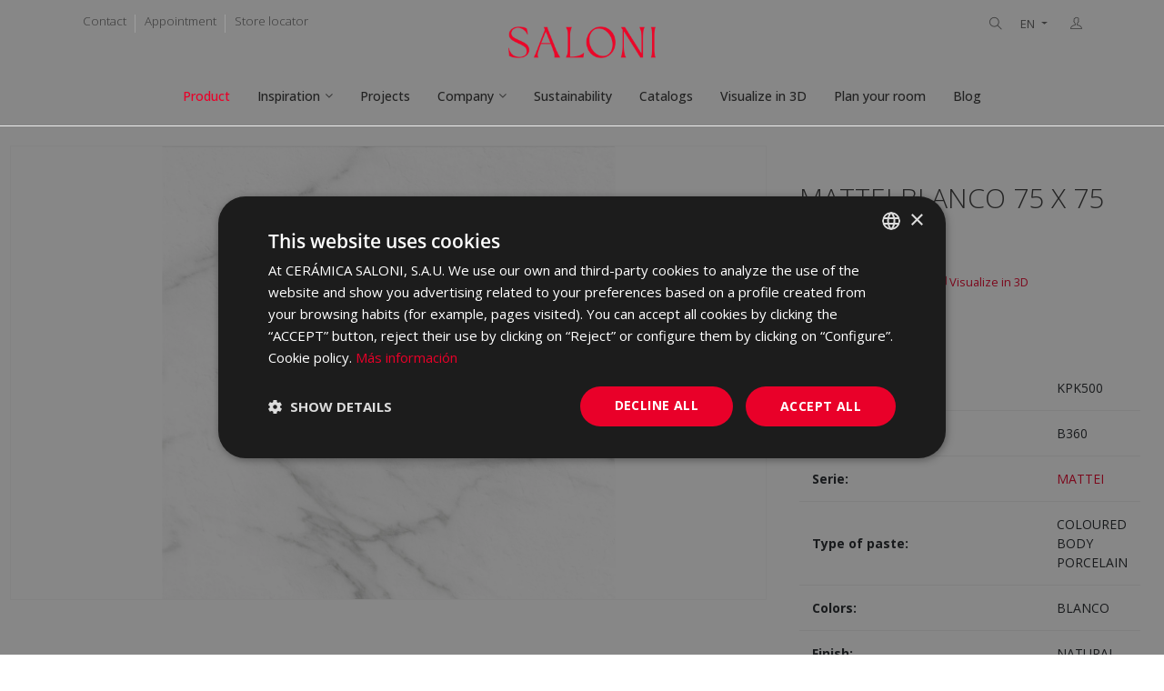

--- FILE ---
content_type: text/html; charset=UTF-8
request_url: https://saloni.com/en/product/pav-mattei-75x75-blanco
body_size: 10375
content:
<!DOCTYPE html>
<html lang="en">
    <head>
        
        <meta charset="utf-8">
        <meta http-equiv="X-UA-Compatible" content="IE=edge">
        <meta name="viewport" content="width=device-width, initial-scale=1">
        <meta name="description" content="Consulta en nuestro catálogo el producto MATTEI BLANCO 75 X 75, y descubre los mejores materiales para tu casa en Saloni.">
        <link rel="icon" type="image/png" sizes="16x16" href="/assets/global/images/favicon-96x96.png?202601280201">
        
        
        <title>MATTEI BLANCO 75 X 75 - SALONI</title>
                                <link rel="alternate" hreflang="es" href="https://saloni.com/es/producto/pav-mattei-75x75-blanco" />
                                            <link rel="alternate" hreflang="en" href="https://saloni.com/en/product/pav-mattei-75x75-blanco" />
                                            <link rel="alternate" hreflang="fr" href="https://saloni.com/fr/produit/pav-mattei-75x75-blanco" />
                                            <link rel="alternate" hreflang="de" href="https://saloni.com/de/product/pav-mattei-75x75-blanco" />
                                            <link rel="alternate" hreflang="pt" href="https://saloni.com/pt/product/pav-mattei-75x75-blanco" />
                                            <link rel="alternate" hreflang="it" href="https://saloni.com/it/product/pav-mattei-75x75-blanco" />
                                            <link rel="alternate" hreflang="tr" href="https://saloni.com/tr/product/pav-mattei-75x75-blanco" />
                                    <link rel="alternate" hreflang="x-default" href="https://saloni.com/en/product/pav-mattei-75x75-blanco" />
                <link rel="canonical" href="https://saloni.com/en/product/pav-mattei-75x75-blanco" />
        
                            <meta property="og:locale" content="en">
                    <meta property="og:type" content="product">
                    <meta property="og:title" content="MATTEI BLANCO 75 X 75 | Cerámica Saloni">
                    <meta property="og:description" content="MATTEI BLANCO 75 X 75. Cerámica Saloni">
                    <meta property="og:url" content="http://saloni.com/en/product/pav-mattei-75x75-blanco">
                    <meta property="og:site_name" content="Cerámica Saloni">
                    <meta property="og:image" content="http://saloni.com/images/contenidos/productos/750/pav-mattei-75x75-blanco_1.webp">
                    <meta property="og:image:secure_url" content="http://saloni.com/images/contenidos/productos/750/pav-mattei-75x75-blanco_1.webp">
                    <meta property="og:image:width" content="2048">
                    <meta property="og:image:height" content="2048">
                    <meta property="og:image:alt" content="MATTEI BLANCO 75 X 75 | Cerámica Saloni">
                    <meta property="og:image:type" content="image/webp">
                    <meta property="product:price:currency" content="EUR">
                    <meta property="product:availability" content="instock">
                    <meta property="twitter:card" content="summary_large_image">
                    <meta property="twitter:title" content="MATTEI BLANCO 75 X 75 | Cerámica Saloni">
                    <meta property="twitter:description" content="MATTEI BLANCO 75 X 75. Cerámica Saloni">
                    <meta property="twitter:image" content="http://saloni.com/images/contenidos/productos/750/pav-mattei-75x75-blanco_1.webp">
                
                    <link href="/assets/front/css/vendors_css.css?202601280201" rel="stylesheet">
        <link href="/assets/front/css/style.css?202601280201" rel="stylesheet">
        <link href="/assets/global/css/style.css?202601280201" rel="stylesheet">
        <link href="/assets/front/css/skin_color.css?202601280201" rel="stylesheet">
                
        
        <script>
    idUsuario = ''
    tipoUsuario = 'invitado';
dataLayer = [{
    'IDUsuario': idUsuario,
    'TipoUsuario': tipoUsuario,
}];
</script>
<!-- Google Tag Manager -->
<script>(function(w,d,s,l,i){w[l]=w[l]||[];w[l].push({'gtm.start':
new Date().getTime(),event:'gtm.js'});var f=d.getElementsByTagName(s)[0],
j=d.createElement(s),dl=l!='dataLayer'?'&l='+l:'';j.async=true;j.src=
'https://www.googletagmanager.com/gtm.js?id='+i+dl;f.parentNode.insertBefore(j,f);
})(window,document,'script','dataLayer','GTM-NZ97PF6');</script>
<!-- End Google Tag Manager -->

    </head>
    <body class="theme-primary  ">
        
        <!-- Google Tag Manager (noscript) -->
<noscript><iframe src="https://www.googletagmanager.com/ns.html?id=GTM-NZ97PF6"
height="0" width="0" style="display:none;visibility:hidden"></iframe></noscript>
<!-- End Google Tag Manager (noscript) -->

        
        
                <!-- Header -->
        <header class="top-bar left-menu dark-overlay-top">
    <div class="topbar">
        <div class="container">
            <div class="row justify-content-end">
                <div class="col-sm-12 col-md-4 col-12">
                    <div class="topbar-social text-center text-md-start topbar-left">
                        <ul class="list-inline d-md-flex d-inline-block">	
                            <li class="px-10"><a class="mx-0" href="/en/contact" rel="nofollow">Contact</a></li>
                            <li class="px-10"><a class="mx-0" href="/en/appointment" rel="nofollow">Appointment</a></li>	
                            <li class="px-10"><a class="mx-0" href="/en/locate-your-store" rel="nofollow">Store locator</a></li>
                        </ul>
                    </div>
                </div>
                <!-- Logotipo -->
                <div class="col-sm-12 col-md-4 col-12">
                    <div class="logo text-center">
                        <a href="/en" class="brand d-lg-block d-none logo-principal">
                            <img src="/assets/global/images/logo-saloni-dark.png?202601280201" alt="Saloni"/>
                        </a>
                    </div>
                </div>
                <!-- ./logotipo -->
                <div class="col-sm-12 col-md-4 col-12 xs-mb-10">
                    <div class="topbar-call text-center text-md-end topbar-right">
                        <button onclick="abrir_buscador()" class="buscador-header"><span class="ti-search"></span></button>
                        <div class="btn-group">
                            <button class="btn btn-secondary btn-sm dropdown-toggle" type="button" data-bs-toggle="dropdown" aria-expanded="false">
                                EN
                            </button>
                            <ul class="dropdown-menu idiomas-menu">
                                                                                                                                                    <li><a href="/es/producto/pav-mattei-75x75-blanco">ES</a></li>
                                                                                                                                                                                                                                                                                                    <li><a href="/fr/produit/pav-mattei-75x75-blanco">FR</a></li>
                                                                                                                                                                                                                                <li><a href="/de/product/pav-mattei-75x75-blanco">DE</a></li>
                                                                                                                                                                                                                                <li><a href="/pt/product/pav-mattei-75x75-blanco">PT</a></li>
                                                                                                                                                                                                                                <li><a href="/it/product/pav-mattei-75x75-blanco">IT</a></li>
                                                                                                                                                                                                                                <li><a href="/tr/product/pav-mattei-75x75-blanco">TR</a></li>
                                                                                                                                        </ul>
                        </div>
                        <div class="btn-group" onclick="window.location.href='/en/login';">
                            <button class="btn btn-secondary btn-sm" type="button">
                                <span class="ti-user"></span>                            </button>
                                                    </div>
                    </div>
                </div>
            </div>
        </div>
    </div>
    <nav hidden class="nav-white nav-transparent dark-overlay">
        <div id="contenedor-logo-saloni" class="nav-header">
            <a href="/en" class="brand d-block">
                <img id="logo-saloni" src="/assets/global/images/logo-saloni-dark.png?202601280201" alt="Saloni"/>
            </a>
            <button class="toggle-bar">
                <span class="ti-menu"></span>
            </button>	
        </div>								
        <ul class="menu">
            <li>
                <a id="menuProducto" href="/en/product">Product</a>
            </li>
            <li class="dropdown drop-saloni">
					<a id="menuInspiracion" href="#">Inspiration</a>
					<ul class="dropdown-menu">
						<li>
                            <a id="menuInspiracionPrincipal" href="/en/inspiration">Inspiration</a>
                        </li>
                        <li>
                            <a id="menuInspiracionBanosBlanco" href="/en/white-bathrooms">White bathrooms</a>
                        </li>
                        <li>
                            <a id="menuInspiracionCocinasCeramica" href="/en/ceramic-kitchen-tiles">Ceramic kitchen tiles</a>
                        </li>
                        <li>
                            <a id="menuInspiracionPorcelanicosBanos" href="/en/porcelain/bathrooms">Porcelain bathroom floor tiles</a>
                        </li>
					</ul>
				</li>
            <li>
                <a id="menuProyectos" href="/en/projects">Projects</a>
            </li>
            <li class="megamenu">
                <a id="menuEmpresa" href="#" rel="nofollow">Company</a>
                <div class="megamenu-content">
                    <div class="row">
                        <div class="col-lg-3 col-12">
                            <ul class="list-group">
                                <li>
                                    <a id="menuEmpresaQuienesSomos" href="/en/company/who-are-we" rel="nofollow"><b>Who are we?</b></a>
                                    <p class="small">Saloni is a ceramic tile manufacturer with more than 50 years of history.</p>
                                </li>
                            </ul>
                        </div>
                        <div class="col-lg-3 col-12">
                            <ul class="list-group">
                                <li>
                                    <a id="menuEmpresaMision" href="/en/company/mission" rel="nofollow"><b>Mission and values</b></a>
                                    <p class="small">To always offer our customers the best experience in the purchase of wall & floor coverings.</p>
                                </li>
                            </ul>
                        </div>
                        <div class="col-lg-3 col-12">
                            <ul class="list-group">
                                <li>
                                    <a id="menuEmpresaCalidadyMedioambiente" href="/en/company/quality-and-environment" rel="nofollow"><b>Quality and Environmental Policy</a></b>
                                    <p class="small">The Management of Cerámica Saloni promotes the guidelines to comply with the requirements established in the Management System.</p>
                                </li>
                            </ul>
                        </div>
                        <div class="col-lg-3 col-12">
                            <ul class="list-group">
                                <li>
                                    <a id="menuEmpresaNuestraMarca" href="/en/company/our-brand" rel="nofollow"><b>Our brand</a></b>
                                    <p class="small">A charismatic, surprising and empowered brand.</p>
                                </li>
                            </ul>
                        </div>
                        <div class="col-lg-3 col-12">
                            <ul class="list-group">
                                <li>
                                    <a id="menuEmpresaServicios" href="/en/company/services" rel="nofollow"><b>Services</a></b>
                                    <p class="small">At Saloni, we offer a range of services to bring your project to life in the most convenient way.</p>
                                </li>
                            </ul>
                        </div>
                        <div class="col-lg-3 col-12">
                            <ul class="list-group">
                                <li>
                                    <a id="menuEmpresaTrabajaConNosotros" href="/en/company/work-for-us" rel="nofollow"><b>Work for us</a></b>
                                    <p class="small">Do you want to join the team?</p>
                                </li>
                            </ul>
                        </div>
                        <div class="col-lg-3 col-12">
                            <ul class="list-group">
                                <li>
                                    <a id="menuEmpresaPrevencionRiesgosLaborales" href="/en/company/health-safety" rel="nofollow"><b>Health and safety</a></b>
                                    <p class="small">At Saloni we are committed to continuously improving the health and safety conditions of our workers.</p>
                                </li>
                            </ul>
                        </div>
                        <div class="col-lg-3 col-12">
                            <ul class="list-group">
                                <li>
                                    <a id="menuEmpresaComplianceBuenGobierno" href="/en/company/compliance-and-governance" rel="nofollow"><b>Compliance and Governance</b></a>
                                    <p class="small">Our commitment to regulatory compliance and good governance is key to building relationships of trust.</p>
                                </li>
                            </ul>
                        </div>
                    </div>
                </div>
            </li>
            <li>
                <a id="menuSostenibilidad" href="/en/sustainability" rel="nofollow">Sustainability</a>
            </li>
            <li>
                <a id="menuCatalogos" href="/en/catalogs" rel="nofollow">Catalogs</a>
            </li>
                        <li>
                <a id="menuVisualizador" href="/en/visualizador-publico" rel="nofollow" onclick="dataLayer.push({'event': 'click_visualizador', 'item_name': '','item_id': '','item_brand': ''});">Visualize in 3D</a>
            </li>
                        <li>
                                <a id="menuPlanificador" href="/en/register" rel="nofollow" onclick="dataLayer.push({'event': 'click_planificador', 'item_name': '','item_id': '','item_brand': ''});">Plan your room</a>
                            </li>
            <li>
                <a href="https://blog.saloni.com/" target="_blank">Blog</a>
            </li>
        </ul>
    </nav>
</header>
<div class="padding-header-contenido"></div>

        
        <!-- Contenido -->
                    <!-- Ficha de producto -->
    <section class="pb-50">
        <div class="container-fluid">
            <div class="row">
                <div class="col-12 col-md-6 col-lg-8 pt-50 pb-50">
                                                                    <div class="item">
                            <div class="text-center">
                                <a class="cursor-pointer" data-bs-toggle="modal" data-bs-target="#zoomImagen">
                                    <div class="contenedor-multimedia imagen-producto-detalle height-reducido">
                                        <div class="miniatura-multimedia">
                                            <div class="thumbnail-multimedia">
                                                <div class="centrar-multimedia">
                                                    <img class="height-align" src="/images/contenidos/productos/750/pav-mattei-75x75-blanco_1.webp?202601280201" alt="MATTEI BLANCO 75 X 75">
                                                </div>
                                            </div>
                                        </div>
                                    </div>
                                </a>
                            </div>
                        </div>
                                            
                    <!-- Modal zoom imagen -->
                    <div class="modal fade galeria-imagenes" id="zoomImagen" tabindex="-1" aria-labelledby="zoomImagenLabel" aria-hidden="true">
                        <div class="modal-dialog modal-dialog-centered modal-dialog-scrollable modal-xl">
                            <div class="modal-content">
                                                                <div class="modal-header">
                                    <button type="button" class="btn-close" data-bs-dismiss="modal" aria-label="Close"></button>
                                </div>
                                                                <div class="modal-body">
                                    <div class="owl-carousel owl-theme owl-btn-1" data-nav-arrow="false" data-nav-dots="true" data-items="1" data-md-items="1" data-sm-items="1" data-xs-items="1" data-xx-items="1">
                                                                                <div class="item">                                      
                                            <img src="/images/contenidos/productos/750/pav-mattei-75x75-blanco_1.webp?202601280201" alt="MATTEI BLANCO 75 X 75">  
                                        </div>
                                                                            </div>
                                </div>
                                                            </div>
                        </div>
                    </div>
                </div>
                <div class="col-12 col-md-6 col-lg-4 pt-50 pb-50">
                    <div class="px-15 pt-30">
                                                <h1 class="box-title mt-0 mb-10 pt-10 fs-30">MATTEI BLANCO 75 X 75</h1>
                        <h2 class="mb-20 text-light fs-20">KPK500 | 75x75</h2>

                                                <!-- Botón cuando aún no está agregado a favoritos -->
                        <div class="d-block mt-5 pt-1">
                                                                                    <a href="/en/register" class="btn btn-danger btn-sm ml-10 mr-10 mb-5" onclick="dataLayer.push({'event': 'click_favoritos', 'item_name': 'MATTEI BLANCO 75 X 75','item_id': '88sHl1QvZM','item_brand': 'MATTEI'});"><i class="mdi mdi-heart"></i> Add to favorites</a>
                                                                                                                                                                                                                                                                                                                                                            <a href="/en/visualizador-publico?serie=MATTEI&amp;colore=BLANCO&amp;categoria={&quot;es&quot;: &quot;PORCELANICO COLOREADO&quot;, &quot;en&quot;: &quot;COLOURED BODY PORCELAIN&quot;, &quot;fr&quot;: &quot;GRÈS CÉRAME COLORÉ DANS LA MASSE&quot;, &quot;de&quot;: &quot;EINGEFÄRBTES FEINSTEINZEUG&quot;}&amp;finitura=NATURAL" class="btn btn-secondary ml-10 mr-10 mb-5 btn-sm" rel="nofollow" onclick="dataLayer.push({'event': 'click_visualizador', 'item_name': 'MATTEI BLANCO 75 X 75','item_id': '88sHl1QvZM','item_brand': 'MATTEI'});"><i class="ti-desktop"></i> Visualize in 3D</a>
                                                                                    <a href="/en/register" class="btn btn-secondary ml-10 mr-10 mb-5 btn-sm" onclick="dataLayer.push({'event': 'click_planificador', 'item_name': 'MATTEI BLANCO 75 X 75','item_id': '88sHl1QvZM','item_brand': 'MATTEI'});"><i class="ti-pencil-alt"></i> Plan your room</a>
                                                    </div>
                                            </div>
                    <div class="px-15 pt-30">
                        <div class="table-responsive mb-20 tabla-detalle-producto">
                            <table class="table">
                                <tbody>
                                    <tr>
                                        <td width="390"><strong>Commercial Code:</strong></td>
                                        <td> KPK500 </td>
                                    </tr>
                                                                        <tr>
                                        <td width="390"><strong>Price Group:</strong></td>
                                        <td> B360 </td>
                                    </tr>
                                                                        <tr>
                                        <td width="390"><strong>Serie:</strong></td>
                                        <td> <a href="/en/series/mattei">MATTEI</a> </td>
                                    </tr>
                                                                        <tr>
                                        <td width="390"><strong>Type of paste:</strong></td>
                                        <td> COLOURED BODY PORCELAIN </td>
                                    </tr>
                                                                                                            <tr>
                                        <td width="390"><strong>Colors:</strong></td>
                                        <td> BLANCO</td>
                                    </tr>
                                                                                                            <tr>
                                        <td width="390"><strong>Finish:</strong></td>
                                        <td> NATURAL </td>
                                    </tr>
                                                                                                            <tr>
                                        <td width="390"><strong>Relief:</strong></td>
                                        <td> Relieve de prensa</td>
                                    </tr>
                                                                                                                                                <tr>
                                        <td width="390"><strong>UPEC Classification:</strong></td>
                                        <td> U4 P3 E3 C2 </td>
                                    </tr>
                                                                    </tbody>
                            </table>
                        </div>
                                                <button class="tooltip-imagen" data-bs-toggle="tooltip" data-bs-placement="top" title="Quality classification D">
                            <img src="/assets/front/icons/products/clasificacion_calidad_sal-5-es.png?202601280201" width="40" alt="Quality classification D">
                        </button>
                                                                        <button class="tooltip-imagen" data-bs-toggle="tooltip" data-bs-placement="top" title="Flooring">
                            <img src="/assets/front/icons/products/Colocacion-Pavimento-es.png?202601280201" width="40" alt="Flooring">
                        </button>
                                                                        <button class="tooltip-imagen" data-bs-toggle="tooltip" data-bs-placement="top" title="PRODUCT WITH SUBSTANTIAL SHADE VARIATION (V3)">
                            <img src="/assets/front/icons/products/destonificacion_sal-Variacion-Moderada-V3-es.png?202601280201" width="40" alt="PRODUCT WITH SUBSTANTIAL SHADE VARIATION (V3)">
                        </button>
                                                                        <button class="tooltip-imagen" data-bs-toggle="tooltip" data-bs-placement="top" title="Espesor 9.5 mm">
                            <img src="/assets/front/icons/products/espesor_sal-Espesor-9.5-mm-es.png?202601280201" width="40" alt="Espesor 9.5 mm">
                        </button>
                                                                        <button class="tooltip-imagen" data-bs-toggle="tooltip" data-bs-placement="top" title="Péndulo C1">
                            <img src="/assets/front/icons/products/pendulo_sal-C1-es.png?202601280201" width="40" alt="Péndulo C1">
                        </button>
                                                                        <button class="tooltip-imagen" data-bs-toggle="tooltip" data-bs-placement="top" title="Pie decalzo ">
                            <img src="/assets/front/icons/products/pie_decalzo_sal-1-es.png?202601280201" width="40" alt="Pie decalzo ">
                        </button>
                                                                        <button class="tooltip-imagen" data-bs-toggle="tooltip" data-bs-placement="top" title="Rampa 9">
                            <img src="/assets/front/icons/products/rampa_sal-9-es.png?202601280201" width="40" alt="Rampa 9">
                        </button>
                                                                        <button class="tooltip-imagen" data-bs-toggle="tooltip" data-bs-placement="top" title="Rectificado">
                            <img src="/assets/front/icons/products/rectificado_sal-1-es.png?202601280201" width="40" alt="Rectificado">
                        </button>
                                                
                                                <!-- Packing -->
                        <div class="accordion accordion-flush mt-20 acordeon-detalle-producto" id="packing">
                            <div class="accordion-item">
                                <h2 class="accordion-header" id="flush-headingOne">
                                    <button class="accordion-button collapsed" type="button" data-bs-toggle="collapse" data-bs-target="#tablaPacking" aria-expanded="false" aria-controls="tablaPacking">
                                        <b>PACKING</b>
                                    </button>
                                </h2>
                                <div id="tablaPacking" class="accordion-collapse collapse" aria-labelledby="flush-headingOne" data-bs-parent="#packing">
                                    <div class="accordion-body">
                                        <div class="table-responsive mb-20">
                                            <table class="table">
                                                <tbody>
                                                    <tr>
                                                        <th class="small" colspan="3">BOX</th>
                                                        <th class="small" colspan="3">PALLET</th>
                                                    </tr>
                                                    <tr>   
                                                        <th class="small" style="width:7%;">pcs</th>
                                                        <th class="small" style="width:7%;">m²</th>
                                                        <th class="small" style="width:7%;">kg</th>
                                                        <th class="small" style="width:7%;">boxes</th>
                                                        <th class="small" style="width:7%;">m²</th>
                                                        <th class="small" style="width:7%;">kg</th>
                                                    <tr>
                                                        <td class="small">2</td>
                                                        <td class="small">1.13</td>
                                                        <td class="small">23.9</td>
                                                        <td class="small">45</td>
                                                        <td class="small">50.85</td>
                                                        <td class="small">1075.5</td>
                                                    </tr>
                                                </tbody>
                                            </table>
                                        </div>
                                        <p class="small"><b>Sales unit:</b> m2</p>
                                    </div>
                                </div>
                            </div>
                        </div>
                        
                                                <!-- Acciones -->
                        <div class="d-block mt-20">
                            <a download="imagen.jpg" href="/images/contenidos/productos/750/pav-mattei-75x75-blanco_1.webp" rel="nofollow" class="btn btn-xs mr-20"><span class="ti-download"></span> Image</a>
                                                        <a class="btn btn-xs mr-20" href="https://vcsazwebstorage.blob.core.windows.net/fichas-tecnicas/20030347_EN.pdf" rel="nofollow" target="_blank" onclick="dataLayer.push({'event': 'file_download', 'item_name': 'MATTEI BLANCO 75 X 75','item_id': '88sHl1QvZM','item_brand': 'MATTEI'});"><span class="ti-book"></span> Download technical data sheet</a>
                                                        <div class="btn-group mr-20 compartir-redes-sociales">
                                <button class="btn btn-xs dropdown-toggle" type="button" data-bs-toggle="dropdown" aria-expanded="false" onclick="dataLayer.push({'event': 'share', 'item_name': 'MATTEI BLANCO 75 X 75','item_id': '88sHl1QvZM','item_brand': 'MATTEI'});">
                                    <span class="ti-share"></span> Share                                </button>
                                                                                                                                <ul class="dropdown-menu p-20">
    <li><a href="mailto:?subject=[Cerámica Saloni] Discover MATTEI BLANCO 75 X 75 product&amp;body=Hello, %0D%0A I want to share with you Cerámica Saloni MATTEI BLANCO 75 X 75 product: %0D%0A https://saloni.com/en/product/pav-mattei-75x75-blanco %0D%0A Regards" target="_blank" rel="nofollow"><span class="ti-email"></span> Email</a></li>
    <li><a href="http://www.facebook.com/sharer.php?u=https://saloni.com/en/product/pav-mattei-75x75-blanco" target="_blank" rel="nofollow"><span class="ti-facebook"></span> Facebook</a></li>
    <li><a href="http://twitter.com/share?url=https://saloni.com/en/product/pav-mattei-75x75-blanco" target="_blank" rel="nofollow"><span class="ti-twitter"></span> Twitter</a></li>
    <li><a id="compartir-pinterest" href="http://pinterest.com/pin/create/button/?url=https://saloni.com/en/product/pav-mattei-75x75-blanco&media=/images/contenidos/productos/750/pav-mattei-75x75-blanco_1.webp&description=MATTEI BLANCO 75 X 75" target="_blank" rel="nofollow"><span class="ti-pinterest"></span> Pinterest</a></li>
    <li><a href="https://www.linkedin.com/sharing/share-offsite/?url=https://saloni.com/en/product/pav-mattei-75x75-blanco" target="_blank" rel="nofollow"><span class="ti-linkedin"></span> LinkedIn</a></li>
    <li><a href="https://www.houzz.com/signin/" target="_blank" rel="nofollow">Houzz</a></li>
    <li><a href="https://api.whatsapp.com/send?text=https://saloni.com/en/product/pav-mattei-75x75-blanco" target="_blank" rel="nofollow">WhatsApp</a></li>
    <li><a href="https://telegram.me/share/url?url=https://saloni.com/en/product/pav-mattei-75x75-blanco" target="_blank" rel="nofollow">Telegram</a></li>
</ul>
                            </div>
                        </div>
                        
                    </div>
                </div>
            </div>
        </div>
    </section>
    <!-- ./ficha de producto -->

            
                <!-- Mismo color -->
        <section class="pb-50">
            <div class="container-fluid">
                <div class="row">
                    <div class="col-12">
                        <h3>Same color</h3>
                        <hr>
                    </div>
                </div>
                <div class="owl-carousel owl-theme" data-nav-arrow="true" data-nav-dots="true" data-items="4" data-md-items="3" data-sm-items="2" data-xs-items="2" data-xx-items="2">
        <div class="item">
        <div class="box">
            <a href="/en/product/pav-mattei-90x90-blanco">
                <div class="contenedor-multimedia listado-producto">
                    <div class="miniatura-multimedia">
                        <div class="thumbnail-multimedia">
                            <div class="centrar-multimedia">
                                                                <img src="/images/contenidos/productos/751/pav-mattei-90x90-blanco_1_medium.webp?202601280201" alt="MATTEI BLANCO 90 X 90">
                            </div>
                        </div>
                    </div>
                                        <a href="/en/product/pav-mattei-90x90-blanco" class="btn boton-ficha-producto">See product detail</a>
                </div>
            </a>
            <div class="box-body listado-producto-info"> 
                <div class="text-start">
                    <h4 class="box-title mb-5"><a class="color-black" href="/en/product/pav-mattei-90x90-blanco">MATTEI BLANCO 90 X 90</a></h4>
                    <p class="mb-20 mt-0 text-light fs-12">HVT500 | 90x90</p>
                                                            <a href="/en/register" class="btn btn-primary btn-sm" onclick="dataLayer.push({'event': 'click_favoritos', 'item_name': 'MATTEI BLANCO 90 X 90','item_id': 'hFtKGZc4zQ','item_brand': 'MATTEI'});"><i class="mdi mdi-heart"></i> Add to favorites</a>
                                    </div>
            </div>
        </div>
    </div>
        <div class="item">
        <div class="box">
            <a href="/en/product/rev-fontana-40x120-blanco">
                <div class="contenedor-multimedia listado-producto">
                    <div class="miniatura-multimedia">
                        <div class="thumbnail-multimedia">
                            <div class="centrar-multimedia">
                                                                <img src="/images/contenidos/productos/1160/rev-fontana-40x120-blanco_1_medium.webp?202601280201" alt="FONTANA BLANCO (metric) MATTEI-SA 40 X 120">
                            </div>
                        </div>
                    </div>
                                        <a href="/en/product/rev-fontana-40x120-blanco" class="btn boton-ficha-producto">See product detail</a>
                </div>
            </a>
            <div class="box-body listado-producto-info"> 
                <div class="text-start">
                    <h4 class="box-title mb-5"><a class="color-black" href="/en/product/rev-fontana-40x120-blanco">FONTANA BLANCO (metric) MATTEI-SA 40 X 120</a></h4>
                    <p class="mb-20 mt-0 text-light fs-12">HSF500 | 40x120</p>
                                                            <a href="/en/register" class="btn btn-primary btn-sm" onclick="dataLayer.push({'event': 'click_favoritos', 'item_name': 'FONTANA BLANCO (metric) MATTEI-SA 40 X 120','item_id': 'OLmYCIthS8','item_brand': 'MATTEI'});"><i class="mdi mdi-heart"></i> Add to favorites</a>
                                    </div>
            </div>
        </div>
    </div>
        <div class="item">
        <div class="box">
            <a href="/en/product/rev-mattei-40x120-blanco">
                <div class="contenedor-multimedia listado-producto">
                    <div class="miniatura-multimedia">
                        <div class="thumbnail-multimedia">
                            <div class="centrar-multimedia">
                                                                <img src="/images/contenidos/productos/1231/rev-mattei-40x120-blanco_1_medium.webp?202601280201" alt="MATTEI BLANCO 40 X 120">
                            </div>
                        </div>
                    </div>
                                        <a href="/en/product/rev-mattei-40x120-blanco" class="btn boton-ficha-producto">See product detail</a>
                </div>
            </a>
            <div class="box-body listado-producto-info"> 
                <div class="text-start">
                    <h4 class="box-title mb-5"><a class="color-black" href="/en/product/rev-mattei-40x120-blanco">MATTEI BLANCO 40 X 120</a></h4>
                    <p class="mb-20 mt-0 text-light fs-12">HTC500 | 40x120</p>
                                                            <a href="/en/register" class="btn btn-primary btn-sm" onclick="dataLayer.push({'event': 'click_favoritos', 'item_name': 'MATTEI BLANCO 40 X 120','item_id': 'm2PCpQHjjB','item_brand': 'MATTEI'});"><i class="mdi mdi-heart"></i> Add to favorites</a>
                                    </div>
            </div>
        </div>
    </div>
        <div class="item">
        <div class="box">
            <a href="/en/product/pav-mattei-120x120-blanco">
                <div class="contenedor-multimedia listado-producto">
                    <div class="miniatura-multimedia">
                        <div class="thumbnail-multimedia">
                            <div class="centrar-multimedia">
                                                                <img src="/images/contenidos/productos/1787/pav-mattei-120x120-blanco_1_medium.webp?202601280201" alt="MATTEI BLANCO 120 X 120">
                            </div>
                        </div>
                    </div>
                                        <a href="/en/product/pav-mattei-120x120-blanco" class="btn boton-ficha-producto">See product detail</a>
                </div>
            </a>
            <div class="box-body listado-producto-info"> 
                <div class="text-start">
                    <h4 class="box-title mb-5"><a class="color-black" href="/en/product/pav-mattei-120x120-blanco">MATTEI BLANCO 120 X 120</a></h4>
                    <p class="mb-20 mt-0 text-light fs-12">S0000098 | 120x120</p>
                                                            <a href="/en/register" class="btn btn-primary btn-sm" onclick="dataLayer.push({'event': 'click_favoritos', 'item_name': 'MATTEI BLANCO 120 X 120','item_id': 'pplIAIX1vn','item_brand': 'MATTEI'});"><i class="mdi mdi-heart"></i> Add to favorites</a>
                                    </div>
            </div>
        </div>
    </div>
        <div class="item">
        <div class="box">
            <a href="/en/product/rev-mattei-120x280-blanco">
                <div class="contenedor-multimedia listado-producto">
                    <div class="miniatura-multimedia">
                        <div class="thumbnail-multimedia">
                            <div class="centrar-multimedia">
                                                                <img src="/images/contenidos/productos/1804/rev-mattei-120x280-blanco_1_medium.webp?202601280201" alt="MATTEI BLANCO 120 X 280">
                            </div>
                        </div>
                    </div>
                                        <a href="/en/product/rev-mattei-120x280-blanco" class="btn boton-ficha-producto">See product detail</a>
                </div>
            </a>
            <div class="box-body listado-producto-info"> 
                <div class="text-start">
                    <h4 class="box-title mb-5"><a class="color-black" href="/en/product/rev-mattei-120x280-blanco">MATTEI BLANCO 120 X 280</a></h4>
                    <p class="mb-20 mt-0 text-light fs-12">S0000097 | 120x280</p>
                                                            <a href="/en/register" class="btn btn-primary btn-sm" onclick="dataLayer.push({'event': 'click_favoritos', 'item_name': 'MATTEI BLANCO 120 X 280','item_id': 'unw6Tb9HCN','item_brand': 'MATTEI'});"><i class="mdi mdi-heart"></i> Add to favorites</a>
                                    </div>
            </div>
        </div>
    </div>
    </div>
            </div>
        </section>
        <!-- ./mismo color -->
        
        
                <!-- Series relacionadas -->
        <section class="pb-50">
            <div class="container-fluid">
                <div class="row">
                    <div class="col-12">
                        <h3>Related Series</h3>
                        <hr>
                    </div>
                </div>

                <div class="owl-carousel owl-theme" data-nav-arrow="true" data-nav-dots="true" data-items="4" data-md-items="3" data-sm-items="2" data-xs-items="2" data-xx-items="2">
                                        <div class="item">
                        <div class="box">
                            <a href="/en/series/akros">
                                <div class="contenedor-multimedia imagen-producto-serie">
                                    <div class="miniatura-multimedia">
                                        <div class="thumbnail-multimedia">
                                            <div class="centrar-multimedia">
                                                <img src="/images/contenidos/series/akros_medium.webp?202601280201" alt="AKROS">
                                            </div>
                                        </div>
                                    </div>
                                                                    </div>
                            </a>
                            <div class="box-body listado-producto-info"> 
                                <div class="text-start">
                                    <h4 class="box-title mb-5"><a class="color-black" href="/en/series/akros">AKROS</a></h4>
                                                                                                                                                                                                                                                                                                                                                                                                                                                                                                                                                                                                                                                                                                                                                                                                                                                                                                                                                                                                                                                                                                                                                                                                                                                                                                                                                                                                                                                                                                                                                                                                                                                                                                            <p class="mb-20 mt-0 text-light fs-12">COLOURED BODY PORCELAIN, WHITE BODY WALL TILE</p>
                                </div>
                            </div>
                        </div>
                    </div>
                                        <div class="item">
                        <div class="box">
                            <a href="/en/series/ardesia">
                                <div class="contenedor-multimedia imagen-producto-serie">
                                    <div class="miniatura-multimedia">
                                        <div class="thumbnail-multimedia">
                                            <div class="centrar-multimedia">
                                                <img src="/images/contenidos/series/ardesia_medium.webp?202601280201" alt="ARDESIA">
                                            </div>
                                        </div>
                                    </div>
                                                                    </div>
                            </a>
                            <div class="box-body listado-producto-info"> 
                                <div class="text-start">
                                    <h4 class="box-title mb-5"><a class="color-black" href="/en/series/ardesia">ARDESIA</a></h4>
                                                                                                                                                                                                                                                                                                                                                                                                                                                                                                                                                                                                                                                                                                                                                                                                                                                                                                                                                                                                                                                                                                                                                                                                                                                                                                                                                                                                                                                                                                                                                                                                                                                                                                                                                                                                                                                                                                                                                                                                                                                                                                                                                                                                                                                                                                                                                                                                                                                                                                                                                                                                                                                                                                                                                                                                                                                                                                                                                                                                                                                                                                                                                                                                                                                                                                                                                                                                                                                                                                                                                                                                                                                                                                                                                                                                                                                                                                                                    <p class="mb-20 mt-0 text-light fs-12">COLOURED BODY PORCELAIN, PORCELAIN, WHITE BODY WALL TILE</p>
                                </div>
                            </div>
                        </div>
                    </div>
                                        <div class="item">
                        <div class="box">
                            <a href="/en/series/b-stone">
                                <div class="contenedor-multimedia imagen-producto-serie">
                                    <div class="miniatura-multimedia">
                                        <div class="thumbnail-multimedia">
                                            <div class="centrar-multimedia">
                                                <img src="/images/contenidos/series/b-stone_medium.webp?202601280201" alt="B-STONE">
                                            </div>
                                        </div>
                                    </div>
                                                                    </div>
                            </a>
                            <div class="box-body listado-producto-info"> 
                                <div class="text-start">
                                    <h4 class="box-title mb-5"><a class="color-black" href="/en/series/b-stone">B-STONE</a></h4>
                                                                                                                                                                                                                                                                                                                                                                                                                                                                                                                                                                                                                                                                                                                                                                                                                                                                                                                                                                                                                                                                                                                                                                                                                                                                                                                                                                                                                                                                                                                                                                                                                                                                                                                                                                                                                                                                                                                                                                                                                                                                                                                                                                                                                                                                                                                                                                                                                                                                                                                                                                                                                                                                                                                                                                                                                                                                                                                                                                                    <p class="mb-20 mt-0 text-light fs-12">PORCELAIN, COLOURED BODY PORCELAIN, WHITE BODY WALL TILE</p>
                                </div>
                            </div>
                        </div>
                    </div>
                                        <div class="item">
                        <div class="box">
                            <a href="/en/series/basalt">
                                <div class="contenedor-multimedia imagen-producto-serie">
                                    <div class="miniatura-multimedia">
                                        <div class="thumbnail-multimedia">
                                            <div class="centrar-multimedia">
                                                <img src="/images/contenidos/series/basalt_medium.webp?202601280201" alt="BASALT">
                                            </div>
                                        </div>
                                    </div>
                                                                    </div>
                            </a>
                            <div class="box-body listado-producto-info"> 
                                <div class="text-start">
                                    <h4 class="box-title mb-5"><a class="color-black" href="/en/series/basalt">BASALT</a></h4>
                                                                                                                                                                                                                                                                                                                                                                                                                                                                                                                                                                                                                                                                                                                                                                                                                                                                                                                                                                                                                                                                            <p class="mb-20 mt-0 text-light fs-12">PORCELAIN, COLOURED BODY PORCELAIN</p>
                                </div>
                            </div>
                        </div>
                    </div>
                                        <div class="item">
                        <div class="box">
                            <a href="/en/series/blending">
                                <div class="contenedor-multimedia imagen-producto-serie">
                                    <div class="miniatura-multimedia">
                                        <div class="thumbnail-multimedia">
                                            <div class="centrar-multimedia">
                                                <img src="/images/contenidos/series/blending_medium.webp?202601280201" alt="BLENDING">
                                            </div>
                                        </div>
                                    </div>
                                    <span class="badge bg-danger etiqueta-new-resultados">NEW</span>                                </div>
                            </a>
                            <div class="box-body listado-producto-info"> 
                                <div class="text-start">
                                    <h4 class="box-title mb-5"><a class="color-black" href="/en/series/blending">BLENDING</a></h4>
                                                                                                                                                                                                                                                                                                                                                                                                                                                                                                                                                                                                                                                                                                                                                                                                                                                                                                                                                                                                                                                                                                                                                                                                                                                                                                                                                                                                                                                                                                                                                                                                                                                                                                                                                                                                                                                                                                                                                                                                                                                                                                                                                                                                                                                                                                                                                                                                                                                                                                                                                                                                                                                                                                                                                                                                                                                                                                                                                                                                                                                                                                                                                                                                                                                                                                                                                                                                                                                                                                                                                                                                                                                                                                                                                                                                                                                                                                                                                                                                                <p class="mb-20 mt-0 text-light fs-12">WHITE BODY WALL TILE, COLOURED BODY PORCELAIN, PORCELAIN</p>
                                </div>
                            </div>
                        </div>
                    </div>
                                        <div class="item">
                        <div class="box">
                            <a href="/en/series/byblos">
                                <div class="contenedor-multimedia imagen-producto-serie">
                                    <div class="miniatura-multimedia">
                                        <div class="thumbnail-multimedia">
                                            <div class="centrar-multimedia">
                                                <img src="/images/contenidos/series/byblos_medium.webp?202601280201" alt="BYBLOS">
                                            </div>
                                        </div>
                                    </div>
                                    <span class="badge bg-danger etiqueta-new-resultados">NEW</span>                                </div>
                            </a>
                            <div class="box-body listado-producto-info"> 
                                <div class="text-start">
                                    <h4 class="box-title mb-5"><a class="color-black" href="/en/series/byblos">BYBLOS</a></h4>
                                                                                                                                                                                                                                                                                                                                                                                                                                                                                                                                                                                                                                                                                                                                                                                                                                                                                                                                                                                                                                                                                                                                                                                                                                                                                                                                                                                                                                                                                                                                                                                                                                                                                                                                                                                                                                                                                                                                                                                                                                                                                                                                                                                                                                                                                                                                                                                                                                                                                                                                                                                                                                                                                                                                                                                                                                                                                                                                                                                                                                                                                                                                                                                                                                                                                                                                                                                                                                                                                                                                                                                                                                                                                                                                                                                                                                                                                                                                                                                                                                                                                    <p class="mb-20 mt-0 text-light fs-12">COLOURED BODY PORCELAIN, WHITE BODY WALL TILE</p>
                                </div>
                            </div>
                        </div>
                    </div>
                                        <div class="item">
                        <div class="box">
                            <a href="/en/series/eukalypt">
                                <div class="contenedor-multimedia imagen-producto-serie">
                                    <div class="miniatura-multimedia">
                                        <div class="thumbnail-multimedia">
                                            <div class="centrar-multimedia">
                                                <img src="/images/contenidos/series/eukalypt_medium.webp?202601280201" alt="EUKALYPT">
                                            </div>
                                        </div>
                                    </div>
                                                                    </div>
                            </a>
                            <div class="box-body listado-producto-info"> 
                                <div class="text-start">
                                    <h4 class="box-title mb-5"><a class="color-black" href="/en/series/eukalypt">EUKALYPT</a></h4>
                                                                                                                                                                                                                                                                                                                                                                                                                                                                                                                                                                                                                                                                                                                                                                                                                                                                                                                                                                                                                                                                                                                                                                                                                                                                                                                <p class="mb-20 mt-0 text-light fs-12">COLOURED BODY PORCELAIN, WHITE BODY WALL TILE</p>
                                </div>
                            </div>
                        </div>
                    </div>
                                        <div class="item">
                        <div class="box">
                            <a href="/en/series/foundry">
                                <div class="contenedor-multimedia imagen-producto-serie">
                                    <div class="miniatura-multimedia">
                                        <div class="thumbnail-multimedia">
                                            <div class="centrar-multimedia">
                                                <img src="/images/contenidos/series/foundry_medium.webp?202601280201" alt="FOUNDRY">
                                            </div>
                                        </div>
                                    </div>
                                                                    </div>
                            </a>
                            <div class="box-body listado-producto-info"> 
                                <div class="text-start">
                                    <h4 class="box-title mb-5"><a class="color-black" href="/en/series/foundry">FOUNDRY</a></h4>
                                                                                                                                                                                                                                                                                                                                                                                                                                                                                                                                                                                                                                                                                                                                                                                                                                                                                                                                                                                                                                                                                                                                                                                                                                                                                                                                                                                                                                                                                                                                                                                                                                                                                                                                                                                                                                                                                                                                                                                                                                                                                                                                                                                                                                                                                                                                                                                                                                                                                                                                                                                        <p class="mb-20 mt-0 text-light fs-12">COLOURED BODY PORCELAIN, PORCELAIN, WHITE BODY WALL TILE</p>
                                </div>
                            </div>
                        </div>
                    </div>
                                        <div class="item">
                        <div class="box">
                            <a href="/en/series/hardwood">
                                <div class="contenedor-multimedia imagen-producto-serie">
                                    <div class="miniatura-multimedia">
                                        <div class="thumbnail-multimedia">
                                            <div class="centrar-multimedia">
                                                <img src="/images/contenidos/series/hardwood_medium.webp?202601280201" alt="HARDWOOD">
                                            </div>
                                        </div>
                                    </div>
                                                                    </div>
                            </a>
                            <div class="box-body listado-producto-info"> 
                                <div class="text-start">
                                    <h4 class="box-title mb-5"><a class="color-black" href="/en/series/hardwood">HARDWOOD</a></h4>
                                                                                                                                                                                                                                                                                                                                                                                                                                                                                                                                                                                                                                                                                        <p class="mb-20 mt-0 text-light fs-12">RED BODY WALL TILE, COLOURED BODY PORCELAIN, PORCELAIN</p>
                                </div>
                            </div>
                        </div>
                    </div>
                                        <div class="item">
                        <div class="box">
                            <a href="/en/series/industrial">
                                <div class="contenedor-multimedia imagen-producto-serie">
                                    <div class="miniatura-multimedia">
                                        <div class="thumbnail-multimedia">
                                            <div class="centrar-multimedia">
                                                <img src="/images/contenidos/series/industrial_medium.webp?202601280201" alt="INDUSTRIAL">
                                            </div>
                                        </div>
                                    </div>
                                                                    </div>
                            </a>
                            <div class="box-body listado-producto-info"> 
                                <div class="text-start">
                                    <h4 class="box-title mb-5"><a class="color-black" href="/en/series/industrial">INDUSTRIAL</a></h4>
                                                                                                                                                                                                                                                                                                                                                                                                                                                                                                                                                                                                                                                                                                                                                                                                                                                                                                                                                                                                                                                                                                                                                                                                                                                                                                                                                                                                                                                                                                                                                                                                                                                                                                                                                                                                                                                                                                                                                                                                                                    <p class="mb-20 mt-0 text-light fs-12">PORCELAIN, COLOURED BODY PORCELAIN, WHITE BODY WALL TILE</p>
                                </div>
                            </div>
                        </div>
                    </div>
                                        <div class="item">
                        <div class="box">
                            <a href="/en/series/interior">
                                <div class="contenedor-multimedia imagen-producto-serie">
                                    <div class="miniatura-multimedia">
                                        <div class="thumbnail-multimedia">
                                            <div class="centrar-multimedia">
                                                <img src="/images/contenidos/series/interior_medium.webp?202601280201" alt="INTERIOR">
                                            </div>
                                        </div>
                                    </div>
                                                                    </div>
                            </a>
                            <div class="box-body listado-producto-info"> 
                                <div class="text-start">
                                    <h4 class="box-title mb-5"><a class="color-black" href="/en/series/interior">INTERIOR</a></h4>
                                                                                                                                                                                                                                                                                                                                                                                                                                                                                                                                                                                                                                                                                                                                                                                                                                                                                                                                                                                                                                                                                                                                                                                                                                                                                                                                                                                                                                                                                                                                                                                                                                                                                                                                                                                                                                                                                                                                                                                                                                                                                                                                                                                                                                                                                                                                                                                                                                                                                                                                                                                                                                                                                                                                                                                                                                                                                                                                                                                                                                                                                                                                                                                                                                                                                                                                                                                                                                                                                                                                                                                                                    <p class="mb-20 mt-0 text-light fs-12">PORCELAIN, WHITE BODY WALL TILE, COLOURED BODY PORCELAIN</p>
                                </div>
                            </div>
                        </div>
                    </div>
                                        <div class="item">
                        <div class="box">
                            <a href="/en/series/intro">
                                <div class="contenedor-multimedia imagen-producto-serie">
                                    <div class="miniatura-multimedia">
                                        <div class="thumbnail-multimedia">
                                            <div class="centrar-multimedia">
                                                <img src="/images/contenidos/series/intro_medium.webp?202601280201" alt="INTRO">
                                            </div>
                                        </div>
                                    </div>
                                                                    </div>
                            </a>
                            <div class="box-body listado-producto-info"> 
                                <div class="text-start">
                                    <h4 class="box-title mb-5"><a class="color-black" href="/en/series/intro">INTRO</a></h4>
                                                                                                                                                                                                                                                                                                                                                                                                                                                                                                                                                                                                                                                                                                                                                                                                                                                                                                                                                                                                                                                                                                                                                                                                                                                                                                                        <p class="mb-20 mt-0 text-light fs-12">PORCELAIN, COLOURED BODY PORCELAIN, WHITE BODY WALL TILE</p>
                                </div>
                            </div>
                        </div>
                    </div>
                                        <div class="item">
                        <div class="box">
                            <a href="/en/series/majestic">
                                <div class="contenedor-multimedia imagen-producto-serie">
                                    <div class="miniatura-multimedia">
                                        <div class="thumbnail-multimedia">
                                            <div class="centrar-multimedia">
                                                <img src="/images/contenidos/series/majestic_medium.webp?202601280201" alt="MAJESTIC">
                                            </div>
                                        </div>
                                    </div>
                                                                    </div>
                            </a>
                            <div class="box-body listado-producto-info"> 
                                <div class="text-start">
                                    <h4 class="box-title mb-5"><a class="color-black" href="/en/series/majestic">MAJESTIC</a></h4>
                                                                                                                                                                                                                                                                                                                                                                                                                                                                                                                                                                                                                                                                                                                                                                                                                                                                                                                                                                                                                                                                                                                                                                                                                                                                                                                                                                                                                                                                                                                                                                                                                                                                                                                                                                                                                                                                                                                                                <p class="mb-20 mt-0 text-light fs-12">PORCELAIN, COLOURED BODY PORCELAIN</p>
                                </div>
                            </div>
                        </div>
                    </div>
                                        <div class="item">
                        <div class="box">
                            <a href="/en/series/menhir">
                                <div class="contenedor-multimedia imagen-producto-serie">
                                    <div class="miniatura-multimedia">
                                        <div class="thumbnail-multimedia">
                                            <div class="centrar-multimedia">
                                                <img src="/images/contenidos/series/menhir_medium.webp?202601280201" alt="MENHIR">
                                            </div>
                                        </div>
                                    </div>
                                                                    </div>
                            </a>
                            <div class="box-body listado-producto-info"> 
                                <div class="text-start">
                                    <h4 class="box-title mb-5"><a class="color-black" href="/en/series/menhir">MENHIR</a></h4>
                                                                                                                                                                                                                                                                                                                                                                                                                                                                                                                                                                                                                                                                                                                                                                                                                                                                                                                                                                                                                                                                                                                                                                                                                                                                                                                                                                                                                                                                                                                                                                                                                                                                                                                                                                                                                                                                                                                                                <p class="mb-20 mt-0 text-light fs-12">PORCELAIN, COLOURED BODY PORCELAIN</p>
                                </div>
                            </div>
                        </div>
                    </div>
                                        <div class="item">
                        <div class="box">
                            <a href="/en/series/omnium">
                                <div class="contenedor-multimedia imagen-producto-serie">
                                    <div class="miniatura-multimedia">
                                        <div class="thumbnail-multimedia">
                                            <div class="centrar-multimedia">
                                                <img src="/images/contenidos/series/omnium_medium.webp?202601280201" alt="OMNIUM">
                                            </div>
                                        </div>
                                    </div>
                                                                    </div>
                            </a>
                            <div class="box-body listado-producto-info"> 
                                <div class="text-start">
                                    <h4 class="box-title mb-5"><a class="color-black" href="/en/series/omnium">OMNIUM</a></h4>
                                                                                                                                                                                                                                                                                                                                                                                                                                                                                                                                                                                                                                                                                                                                                                                                                                                                                                                                                                                                                                                                                                                                                                                                                                                                                                                                                                                                                                                                                                                                                                                                                                                                                                                                                                                                                                                                                                                                                                                                                                                                                                                                                                                                                                                                                                                                                                                                                                                                                                                    <p class="mb-20 mt-0 text-light fs-12">RED BODY WALL TILE, PORCELAIN, COLOURED BODY PORCELAIN, WHITE BODY WALL TILE</p>
                                </div>
                            </div>
                        </div>
                    </div>
                                        <div class="item">
                        <div class="box">
                            <a href="/en/series/petralava">
                                <div class="contenedor-multimedia imagen-producto-serie">
                                    <div class="miniatura-multimedia">
                                        <div class="thumbnail-multimedia">
                                            <div class="centrar-multimedia">
                                                <img src="/images/contenidos/series/petralava_medium.webp?202601280201" alt="PETRALAVA">
                                            </div>
                                        </div>
                                    </div>
                                    <span class="badge bg-danger etiqueta-new-resultados">NEW</span>                                </div>
                            </a>
                            <div class="box-body listado-producto-info"> 
                                <div class="text-start">
                                    <h4 class="box-title mb-5"><a class="color-black" href="/en/series/petralava">PETRALAVA</a></h4>
                                                                                                                                                                                                                                                                                                                                                                                                                                                                                                                                                                                                                                                                                                                                                                                                                                                                                                                                                                                                                                                                                                                                                                                                                                                                                                                                                                                                                                                                                                                                                                                                                                                                                                                                                                                                                                                                                                                                                                                                                                                                                                                                                                                                                                                                                                                                                                                                                                                                                                                                                                                                                                                                                                                                                                                                                                                                                                                                                                                                                                                                                                                                                                                                                                                                                                                                                                                                                                                                                                                                                                                                                                                                                                                                                                                                                                                                                                                                                                                                                                                                                                                                                                                                                                                                                                                                                                                                                                                                                                                                                                                                                                                                                                                                                                                                                                                                                                                                                                                                                                                                                                                                                                                                                                                                                                                                                                                                                                                                                                                                                                                                                                                                                                                                                                                                                                                                                                                                                                                                                                                                                                                                                                                                                                                                                                                                                                                                                                                                                                                                                                                                                                                                                                                                                                                                                                                                                                                                            <p class="mb-20 mt-0 text-light fs-12">PORCELAIN, COLOURED BODY PORCELAIN, WHITE BODY WALL TILE</p>
                                </div>
                            </div>
                        </div>
                    </div>
                                        <div class="item">
                        <div class="box">
                            <a href="/en/series/proyeccion">
                                <div class="contenedor-multimedia imagen-producto-serie">
                                    <div class="miniatura-multimedia">
                                        <div class="thumbnail-multimedia">
                                            <div class="centrar-multimedia">
                                                <img src="/images/contenidos/series/proyeccion_medium.webp?202601280201" alt="PROYECCION">
                                            </div>
                                        </div>
                                    </div>
                                                                    </div>
                            </a>
                            <div class="box-body listado-producto-info"> 
                                <div class="text-start">
                                    <h4 class="box-title mb-5"><a class="color-black" href="/en/series/proyeccion">PROYECCION</a></h4>
                                                                                                                                                                                                                                                                                                                                                                                                                                                                                                                                                                                                                                                                                                                                                                                                                                                                                                                                                                                                                                                                                                                                                                                                                                                                                                                                                                                                                                                                                                                                                                                                                                                                                                                                                                                                                                                                                                                                                                                                                                                                                                                                                                                                                                                                                                                                                                                                                                                                                                                                                                                                                                                                                                                                                                                                                                                                                                                                                                                                                                                                                                                                    <p class="mb-20 mt-0 text-light fs-12">PORCELAIN, COLOURED BODY PORCELAIN</p>
                                </div>
                            </div>
                        </div>
                    </div>
                                        <div class="item">
                        <div class="box">
                            <a href="/en/series/quarz">
                                <div class="contenedor-multimedia imagen-producto-serie">
                                    <div class="miniatura-multimedia">
                                        <div class="thumbnail-multimedia">
                                            <div class="centrar-multimedia">
                                                <img src="/images/contenidos/series/quarz_medium.webp?202601280201" alt="QUARZ">
                                            </div>
                                        </div>
                                    </div>
                                                                    </div>
                            </a>
                            <div class="box-body listado-producto-info"> 
                                <div class="text-start">
                                    <h4 class="box-title mb-5"><a class="color-black" href="/en/series/quarz">QUARZ</a></h4>
                                                                                                                                                                                                                                                                                                                                                                                                                                                                                                                                                                                                                                                                                                                                                            <p class="mb-20 mt-0 text-light fs-12">PORCELAIN, COLOURED BODY PORCELAIN</p>
                                </div>
                            </div>
                        </div>
                    </div>
                                        <div class="item">
                        <div class="box">
                            <a href="/en/series/rafter">
                                <div class="contenedor-multimedia imagen-producto-serie">
                                    <div class="miniatura-multimedia">
                                        <div class="thumbnail-multimedia">
                                            <div class="centrar-multimedia">
                                                <img src="/images/contenidos/series/rafter_medium.webp?202601280201" alt="RAFTER">
                                            </div>
                                        </div>
                                    </div>
                                                                    </div>
                            </a>
                            <div class="box-body listado-producto-info"> 
                                <div class="text-start">
                                    <h4 class="box-title mb-5"><a class="color-black" href="/en/series/rafter">RAFTER</a></h4>
                                                                                                                                                                                                                                                                                                                                                                                                                                                                                                                                                                                                                                                                                                                                                                                                                                                                                                                                                                                                                                                                                                                                                                                                                                                                                                                                                                                                                                                                                                                                                                                                                                <p class="mb-20 mt-0 text-light fs-12">PORCELAIN, COLOURED BODY PORCELAIN</p>
                                </div>
                            </div>
                        </div>
                    </div>
                                        <div class="item">
                        <div class="box">
                            <a href="/en/series/robur">
                                <div class="contenedor-multimedia imagen-producto-serie">
                                    <div class="miniatura-multimedia">
                                        <div class="thumbnail-multimedia">
                                            <div class="centrar-multimedia">
                                                <img src="/images/contenidos/series/robur_medium.webp?202601280201" alt="ROBUR">
                                            </div>
                                        </div>
                                    </div>
                                    <span class="badge bg-danger etiqueta-new-resultados">NEW</span>                                </div>
                            </a>
                            <div class="box-body listado-producto-info"> 
                                <div class="text-start">
                                    <h4 class="box-title mb-5"><a class="color-black" href="/en/series/robur">ROBUR</a></h4>
                                                                                                                                                                                                                                                                                                                                                                                                                                                                                                                                                                                                                                                                                                                                                                                                                                                                                                                                                                                                                                                                                                                                                                                                                                                                                                                                                                                                                                                                                                                                                                                                                                                                                                                                                                                                                                                                                                                                                                                                                            <p class="mb-20 mt-0 text-light fs-12">PORCELAIN, COLOURED BODY PORCELAIN</p>
                                </div>
                            </div>
                        </div>
                    </div>
                                        <div class="item">
                        <div class="box">
                            <a href="/en/series/rockwell">
                                <div class="contenedor-multimedia imagen-producto-serie">
                                    <div class="miniatura-multimedia">
                                        <div class="thumbnail-multimedia">
                                            <div class="centrar-multimedia">
                                                <img src="/images/contenidos/series/rockwell_medium.webp?202601280201" alt="ROCKWELL">
                                            </div>
                                        </div>
                                    </div>
                                    <span class="badge bg-danger etiqueta-new-resultados">NEW</span>                                </div>
                            </a>
                            <div class="box-body listado-producto-info"> 
                                <div class="text-start">
                                    <h4 class="box-title mb-5"><a class="color-black" href="/en/series/rockwell">ROCKWELL</a></h4>
                                                                                                                                                                                                                                                                                                                                                                                                                                                                                                                                                                                                                                                                                                                                                                                                                                                                                                                                                                                                                                                                                                                                                                                                                                                                                                                                                                                                                                                                                                                                                                                                                                                                                                                                                                                                                                                                                                                                                                                                                                                                                                                                                                                                                                                                                                                                                                                                                                                                                                                                                                                                                                                                                                                                                                                                                                                                                                                                                                                                                                                                                                                                                                                                                                                                                                                                                                                                                                                                                                                                                                                                                                                                                                                                                                                                                                                                                                                                                                                                                                                                                                                                                                                                                                                                                                                                                                                                                                                                                                                                                                                                                                                                                                                                                                                                                                                                                                                                                                                                                                                                                                                                                                                                                                                                                <p class="mb-20 mt-0 text-light fs-12">PORCELAIN, COLOURED BODY PORCELAIN, WHITE BODY WALL TILE</p>
                                </div>
                            </div>
                        </div>
                    </div>
                                        <div class="item">
                        <div class="box">
                            <a href="/en/series/round">
                                <div class="contenedor-multimedia imagen-producto-serie">
                                    <div class="miniatura-multimedia">
                                        <div class="thumbnail-multimedia">
                                            <div class="centrar-multimedia">
                                                <img src="/images/contenidos/series/round_medium.webp?202601280201" alt="ROUND">
                                            </div>
                                        </div>
                                    </div>
                                                                    </div>
                            </a>
                            <div class="box-body listado-producto-info"> 
                                <div class="text-start">
                                    <h4 class="box-title mb-5"><a class="color-black" href="/en/series/round">ROUND</a></h4>
                                                                                                                                                                                                                                                                                                                                                                                                                                                                                                                                                                                                                                                                                                                                                                                                                                                                                                                                                                                                                                                                                                                                                                                                                                                                                                                                                                                                                                                                                                                                                                                                                                <p class="mb-20 mt-0 text-light fs-12">PORCELAIN, COLOURED BODY PORCELAIN</p>
                                </div>
                            </div>
                        </div>
                    </div>
                                        <div class="item">
                        <div class="box">
                            <a href="/en/series/street-art">
                                <div class="contenedor-multimedia imagen-producto-serie">
                                    <div class="miniatura-multimedia">
                                        <div class="thumbnail-multimedia">
                                            <div class="centrar-multimedia">
                                                <img src="/images/contenidos/series/street-art_medium.webp?202601280201" alt="STREET-ART">
                                            </div>
                                        </div>
                                    </div>
                                                                    </div>
                            </a>
                            <div class="box-body listado-producto-info"> 
                                <div class="text-start">
                                    <h4 class="box-title mb-5"><a class="color-black" href="/en/series/street-art">STREET-ART</a></h4>
                                                                                                                                                                                                                                                                                                                                                                                                                                                                                                                                                                                                                                                                                                                                                                                                                                                                                                                                                                                                                                                                                                                                                                                                                                                                                                                                                                                                                                                                                                                                                                                                                                                                                                                                                                                                                                                                                                                                                                                                                                                                                                                                                                                                                                                                                                                                                                                                                                                                                                                                                                                                                                                                                                                                                                                                                                                                                                                                                                                                                                                                                                                                                                                                                                                                                                                                                                                                                                                                                                                                                                                                                                                                                                                                                                                                                                                                                                                                                                                                                                                                                                                                                                                                                                                                                                                                                                                                                                                                                                                                                                                                                                                                                                                            <p class="mb-20 mt-0 text-light fs-12">PORCELAIN, COLOURED BODY PORCELAIN, WHITE BODY WALL TILE</p>
                                </div>
                            </div>
                        </div>
                    </div>
                                        <div class="item">
                        <div class="box">
                            <a href="/en/series/sunset">
                                <div class="contenedor-multimedia imagen-producto-serie">
                                    <div class="miniatura-multimedia">
                                        <div class="thumbnail-multimedia">
                                            <div class="centrar-multimedia">
                                                <img src="/images/contenidos/series/sunset_medium.webp?202601280201" alt="SUNSET">
                                            </div>
                                        </div>
                                    </div>
                                                                    </div>
                            </a>
                            <div class="box-body listado-producto-info"> 
                                <div class="text-start">
                                    <h4 class="box-title mb-5"><a class="color-black" href="/en/series/sunset">SUNSET</a></h4>
                                                                                                                                                                                                                                                                                                                                                                                                                                                                                                                                                                                                                                                                                                                                                                                                                                                                                                                                                                                                                                                                                                                                                                                                                                                                                                                                                                                                                                                                                                                                                                                                                                                                                                                                                                                                                                                                                                                                                                                                                                                                                                                                                                                                                                                                                                                                                                                                                                                                                                                                                                                                                                                                                                                                                                                                                                                                                                                                                                                                                                                                                                                                                                                                                        <p class="mb-20 mt-0 text-light fs-12">WHITE BODY WALL TILE, PORCELAIN, COLOURED BODY PORCELAIN</p>
                                </div>
                            </div>
                        </div>
                    </div>
                                        <div class="item">
                        <div class="box">
                            <a href="/en/series/vancouver">
                                <div class="contenedor-multimedia imagen-producto-serie">
                                    <div class="miniatura-multimedia">
                                        <div class="thumbnail-multimedia">
                                            <div class="centrar-multimedia">
                                                <img src="/images/contenidos/series/vancouver_medium.webp?202601280201" alt="VANCOUVER">
                                            </div>
                                        </div>
                                    </div>
                                                                    </div>
                            </a>
                            <div class="box-body listado-producto-info"> 
                                <div class="text-start">
                                    <h4 class="box-title mb-5"><a class="color-black" href="/en/series/vancouver">VANCOUVER</a></h4>
                                                                                                                                                                                                                                                                                                                                                                                                                                                                                                                <p class="mb-20 mt-0 text-light fs-12">COLOURED BODY PORCELAIN</p>
                                </div>
                            </div>
                        </div>
                    </div>
                                        <div class="item">
                        <div class="box">
                            <a href="/en/series/way">
                                <div class="contenedor-multimedia imagen-producto-serie">
                                    <div class="miniatura-multimedia">
                                        <div class="thumbnail-multimedia">
                                            <div class="centrar-multimedia">
                                                <img src="/images/contenidos/series/way_medium.webp?202601280201" alt="WAY">
                                            </div>
                                        </div>
                                    </div>
                                                                    </div>
                            </a>
                            <div class="box-body listado-producto-info"> 
                                <div class="text-start">
                                    <h4 class="box-title mb-5"><a class="color-black" href="/en/series/way">WAY</a></h4>
                                                                                                                                                                                                                                                                                                                                                                                                                                                                                                                                                                                                                                                                                                                                                                                                                                                                                                                                                                                                                                                                                                                                                                                                                                                                                                                                                                                                                                                                                                                                                                                                                                                                                                                                                                                                                                                                                                                                                                                                                            <p class="mb-20 mt-0 text-light fs-12">COLOURED BODY PORCELAIN, WHITE BODY WALL TILE</p>
                                </div>
                            </div>
                        </div>
                    </div>
                                        <div class="item">
                        <div class="box">
                            <a href="/en/series/woodwood">
                                <div class="contenedor-multimedia imagen-producto-serie">
                                    <div class="miniatura-multimedia">
                                        <div class="thumbnail-multimedia">
                                            <div class="centrar-multimedia">
                                                <img src="/images/contenidos/series/woodwood_medium.webp?202601280201" alt="WOODWOOD">
                                            </div>
                                        </div>
                                    </div>
                                                                    </div>
                            </a>
                            <div class="box-body listado-producto-info"> 
                                <div class="text-start">
                                    <h4 class="box-title mb-5"><a class="color-black" href="/en/series/woodwood">WOODWOOD</a></h4>
                                                                                                                                                                                                                                                                                                                                                                                                                                                                                                                                                                                                                                                                                                                                                            <p class="mb-20 mt-0 text-light fs-12">COLOURED BODY PORCELAIN, PORCELAIN</p>
                                </div>
                            </div>
                        </div>
                    </div>
                                        <div class="item">
                        <div class="box">
                            <a href="/en/series/cavallina">
                                <div class="contenedor-multimedia imagen-producto-serie">
                                    <div class="miniatura-multimedia">
                                        <div class="thumbnail-multimedia">
                                            <div class="centrar-multimedia">
                                                <img src="/images/contenidos/series/cavallina_medium.webp?202601280201" alt="CAVALLINA">
                                            </div>
                                        </div>
                                    </div>
                                                                    </div>
                            </a>
                            <div class="box-body listado-producto-info"> 
                                <div class="text-start">
                                    <h4 class="box-title mb-5"><a class="color-black" href="/en/series/cavallina">CAVALLINA</a></h4>
                                                                                                                                                                                                                                                                                                                                                                                                                                                                                                                                                                                                                                                                                                                                                                                                                                                                                                                                                                                                                                                                                                                                                                                                                                                                                                                                                                                                                                                                                                                                                                                                                                                                                                                                                                                                                                                                                                                                                                                                                                                                                                                                                                                                                                                                                                                                                                                                                                                                                                                                                                                                                                                                                                                                                                                                                                                                                                                                                                                                                                                                                                                                            <p class="mb-20 mt-0 text-light fs-12">COLOURED BODY PORCELAIN, PORCELAIN, WHITE BODY WALL TILE</p>
                                </div>
                            </div>
                        </div>
                    </div>
                                        <div class="item">
                        <div class="box">
                            <a href="/en/series/metallo">
                                <div class="contenedor-multimedia imagen-producto-serie">
                                    <div class="miniatura-multimedia">
                                        <div class="thumbnail-multimedia">
                                            <div class="centrar-multimedia">
                                                <img src="/images/contenidos/series/metallo_medium.webp?202601280201" alt="METALLO">
                                            </div>
                                        </div>
                                    </div>
                                    <span class="badge bg-danger etiqueta-new-resultados">NEW</span>                                </div>
                            </a>
                            <div class="box-body listado-producto-info"> 
                                <div class="text-start">
                                    <h4 class="box-title mb-5"><a class="color-black" href="/en/series/metallo">METALLO</a></h4>
                                                                                                                                                                                                                                                                                                                                                                                                                                                                                                                                                                                                                                                                                                                                                                                                                                                                                                                                                                                                                                                                                                                                                                                                                                                                                                                                                                                                                                                                                                                                                                                                                                                                                                                                                                                                                                                                                                                                                                                                                                                                                                                                                                                                                                                                                                                                                                                                                                                                                                                                                                                                                                                                                                                                                                                                                                                                                                                                                                                                                                                                                                                                                                                                                                                                                                                                                                                                                                                                                                                                                                                                                                                                                                                                                                                                                                                                                                                                                                                                                <p class="mb-20 mt-0 text-light fs-12">COLOURED BODY PORCELAIN, PORCELAIN, WHITE BODY WALL TILE</p>
                                </div>
                            </div>
                        </div>
                    </div>
                                        <div class="item">
                        <div class="box">
                            <a href="/en/series/essence">
                                <div class="contenedor-multimedia imagen-producto-serie">
                                    <div class="miniatura-multimedia">
                                        <div class="thumbnail-multimedia">
                                            <div class="centrar-multimedia">
                                                <img src="/images/contenidos/series/essence_medium.webp?202601280201" alt="ESSENCE">
                                            </div>
                                        </div>
                                    </div>
                                                                    </div>
                            </a>
                            <div class="box-body listado-producto-info"> 
                                <div class="text-start">
                                    <h4 class="box-title mb-5"><a class="color-black" href="/en/series/essence">ESSENCE</a></h4>
                                                                                                                                                                                                                                                                                                                                                                                                                                                                                                                                                                                                                                                                                                                                                                                                                                                                                                                                                                                                                                                                                                                                                                                                                                                                                                                                                                                                                                                                                                                                                                                                                                                                                                                                                                                                                                                                                                                                                                                                                                                                                                                                                                                                                                                                                                                                                    <p class="mb-20 mt-0 text-light fs-12">COLOURED BODY PORCELAIN, PORCELAIN, WHITE BODY WALL TILE</p>
                                </div>
                            </div>
                        </div>
                    </div>
                                        <div class="item">
                        <div class="box">
                            <a href="/en/series/travertine">
                                <div class="contenedor-multimedia imagen-producto-serie">
                                    <div class="miniatura-multimedia">
                                        <div class="thumbnail-multimedia">
                                            <div class="centrar-multimedia">
                                                <img src="/images/contenidos/series/travertine_medium.webp?202601280201" alt="TRAVERTINE">
                                            </div>
                                        </div>
                                    </div>
                                                                    </div>
                            </a>
                            <div class="box-body listado-producto-info"> 
                                <div class="text-start">
                                    <h4 class="box-title mb-5"><a class="color-black" href="/en/series/travertine">TRAVERTINE</a></h4>
                                                                                                                                                                                                                                                                                                                                                                                                                                                                                                                                                                                                                                                                                                                                                                                                                                                                                                                                                                                                                                                                                                                                                                <p class="mb-20 mt-0 text-light fs-12">COLOURED BODY PORCELAIN, PORCELAIN, WHITE BODY WALL TILE</p>
                                </div>
                            </div>
                        </div>
                    </div>
                                        <div class="item">
                        <div class="box">
                            <a href="/en/series/toscano">
                                <div class="contenedor-multimedia imagen-producto-serie">
                                    <div class="miniatura-multimedia">
                                        <div class="thumbnail-multimedia">
                                            <div class="centrar-multimedia">
                                                <img src="/images/contenidos/series/toscano_medium.webp?202601280201" alt="TOSCANO">
                                            </div>
                                        </div>
                                    </div>
                                    <span class="badge bg-danger etiqueta-new-resultados">NEW</span>                                </div>
                            </a>
                            <div class="box-body listado-producto-info"> 
                                <div class="text-start">
                                    <h4 class="box-title mb-5"><a class="color-black" href="/en/series/toscano">TOSCANO</a></h4>
                                                                                                                                                                                                                                                                                                                                                                                                                                                                                                                <p class="mb-20 mt-0 text-light fs-12">COLOURED BODY PORCELAIN</p>
                                </div>
                            </div>
                        </div>
                    </div>
                                        <div class="item">
                        <div class="box">
                            <a href="/en/series/venatto">
                                <div class="contenedor-multimedia imagen-producto-serie">
                                    <div class="miniatura-multimedia">
                                        <div class="thumbnail-multimedia">
                                            <div class="centrar-multimedia">
                                                <img src="/images/contenidos/series/venatto_medium.webp?202601280201" alt="VENATTO">
                                            </div>
                                        </div>
                                    </div>
                                    <span class="badge bg-danger etiqueta-new-resultados">NEW</span>                                </div>
                            </a>
                            <div class="box-body listado-producto-info"> 
                                <div class="text-start">
                                    <h4 class="box-title mb-5"><a class="color-black" href="/en/series/venatto">VENATTO</a></h4>
                                                                                                                                                                                                                                                                                                                                                                                                                                                                                                                                                                                                                                                                                                                                                                                                                                                                                                                                                                                                                                                                                                                                                                                                                                                                                                                                                                                                                                                                                                                                                                                                                                                                                                                                                                                                                                                                    <p class="mb-20 mt-0 text-light fs-12">COLOURED BODY PORCELAIN, WHITE BODY WALL TILE</p>
                                </div>
                            </div>
                        </div>
                    </div>
                                        <div class="item">
                        <div class="box">
                            <a href="/en/series/markthal">
                                <div class="contenedor-multimedia imagen-producto-serie">
                                    <div class="miniatura-multimedia">
                                        <div class="thumbnail-multimedia">
                                            <div class="centrar-multimedia">
                                                <img src="/images/contenidos/series/markthal_medium.webp?202601280201" alt="MARKTHAL">
                                            </div>
                                        </div>
                                    </div>
                                    <span class="badge bg-danger etiqueta-new-resultados">NEW</span>                                </div>
                            </a>
                            <div class="box-body listado-producto-info"> 
                                <div class="text-start">
                                    <h4 class="box-title mb-5"><a class="color-black" href="/en/series/markthal">MARKTHAL</a></h4>
                                                                                                                                                                                                                                                                                                                                                                                                                                                                                                                                                                                                                                                                                                                                                                                                                                                                                                                                                                                                                                                                                                                                                                                                                                                                                                                                                                                                                                                                                                                                                                                                                                                                                                                                                                                                                                                                                                                                                                                                                                                                                                                                                                                                                                                                                                                                                                                                                                                                                                    <p class="mb-20 mt-0 text-light fs-12">COLOURED BODY PORCELAIN, WHITE BODY WALL TILE</p>
                                </div>
                            </div>
                        </div>
                    </div>
                                        <div class="item">
                        <div class="box">
                            <a href="/en/series/origins">
                                <div class="contenedor-multimedia imagen-producto-serie">
                                    <div class="miniatura-multimedia">
                                        <div class="thumbnail-multimedia">
                                            <div class="centrar-multimedia">
                                                <img src="/images/contenidos/series/origins_medium.webp?202601280201" alt="ORIGINS">
                                            </div>
                                        </div>
                                    </div>
                                    <span class="badge bg-danger etiqueta-new-resultados">NEW</span>                                </div>
                            </a>
                            <div class="box-body listado-producto-info"> 
                                <div class="text-start">
                                    <h4 class="box-title mb-5"><a class="color-black" href="/en/series/origins">ORIGINS</a></h4>
                                                                                                                                                                                                                                                                                                                                                                                                                                                                                                                                                                                                                                                                                                                                                                                                                                                                                                                                                                                                                                                                                                                                                                                                                                                                                                                                                                                                                                                                                                                                                                                                                                                                                                                                                                                                                                                                                                                                                                                                                                                                                                                                                                                                                                                                                                                                                                                                                                                                                                                                                                                                                                                                                                                                                                                                                                                                                                                                                                                                                                                                                                                                            <p class="mb-20 mt-0 text-light fs-12">COLOURED BODY PORCELAIN, WHITE BODY WALL TILE, PORCELAIN</p>
                                </div>
                            </div>
                        </div>
                    </div>
                                        <div class="item">
                        <div class="box">
                            <a href="/en/series/velvet-c">
                                <div class="contenedor-multimedia imagen-producto-serie">
                                    <div class="miniatura-multimedia">
                                        <div class="thumbnail-multimedia">
                                            <div class="centrar-multimedia">
                                                <img src="/images/contenidos/series/velvet-c_medium.webp?202601280201" alt="VELVET-C">
                                            </div>
                                        </div>
                                    </div>
                                    <span class="badge bg-danger etiqueta-new-resultados">NEW</span>                                </div>
                            </a>
                            <div class="box-body listado-producto-info"> 
                                <div class="text-start">
                                    <h4 class="box-title mb-5"><a class="color-black" href="/en/series/velvet-c">VELVET-C</a></h4>
                                                                                                                                                                                                                                                                                                                                                                                                                                                                                                                                                                                                                                                                                                                                                                                                                                                                                                                                                                                                                                                                                                                                                                                                                                                                                                                                                                                                                                                                                                                                                                                                                                                                                                                                                                                                                                                                                                                                                                                                                                                                                                                                                                                                                                                                                                                                                                                                                                                                                                                                                                                        <p class="mb-20 mt-0 text-light fs-12">COLOURED BODY PORCELAIN, WHITE BODY WALL TILE, PORCELAIN</p>
                                </div>
                            </div>
                        </div>
                    </div>
                                        <div class="item">
                        <div class="box">
                            <a href="/en/series/materia">
                                <div class="contenedor-multimedia imagen-producto-serie">
                                    <div class="miniatura-multimedia">
                                        <div class="thumbnail-multimedia">
                                            <div class="centrar-multimedia">
                                                <img src="/images/contenidos/series/materia_medium.webp?202601280201" alt="MATERIA">
                                            </div>
                                        </div>
                                    </div>
                                    <span class="badge bg-danger etiqueta-new-resultados">NEW</span>                                </div>
                            </a>
                            <div class="box-body listado-producto-info"> 
                                <div class="text-start">
                                    <h4 class="box-title mb-5"><a class="color-black" href="/en/series/materia">MATERIA</a></h4>
                                                                                                                                                                                                                                                                                                                                                                                                                                                                                                                                                                                                                                                                                                                                                                                                                                                                                                                                                                                                                                                                                                                                                                                                                                                                                                                                                                                                                                                                                                                                                                                                                                                                                                                                                                                                                                                                                                                                                                                                                                                                                                                                                                                                                                                                                                                                                                                                                        <p class="mb-20 mt-0 text-light fs-12">COLOURED BODY PORCELAIN, WHITE BODY WALL TILE</p>
                                </div>
                            </div>
                        </div>
                    </div>
                                    </div>	

            </div>
        </section>
        <!-- ./series relacionadas -->
        
            <!-- ./contenido -->

        <div id="popup-buscador" class="wrap-search-fullscreen">
    <div class="nav-container">
        <div class="container">
            <button onclick="cerrar_buscador()" class="close-search"><span class="ti-close"></span></button>
            <form action="/en/products" method="post">
                <input id="texto-buscar" type="text" name="buscar" placeholder="Search...">
                <button type="submit" class="btn btn-primary btn-buscador" onclick="dataLayer.push({'event': 'search', 'search_term': $('#texto-buscar').val()});"><span class="ti-angle-right"></span></button>
            </form>
        </div>
    </div>
</div>
                <!-- Footer -->
        <footer class="footer_three">
    <div class="footer-top pt-60 pb-20">
        <div class="container">
            <div class="row">
                <div class="col-lg-4 col-12">
                    <div class="widget">	
                        <a href="/en">
                            <img src="/assets/global/images/logo-saloni-dark.png?202601280201" alt="Saloni" style="max-width: 160px; padding-bottom: 25px;"/>
                        </a>		
                        <p class="mb-20 texto-empresa-footer">Cerámica Saloni was founded in 1971 with a clear idea: to provide consumers with the products they needed. And to achieve this, we adapt to the needs of each client, offering personalized attention, following the latest market trends and constantly innovating to improve a little more every day.</p>
                    </div>
                </div>											
                <div class="col-lg-3 col-12">
                    <div class="widget">
                        <h4 class="footer-title mb-35">Contact</h4>						
                        <ul class="list list-unstyled mb-30">
                            <li class="mb-25"> <i class="fa fa-map-marker"></i> Crta. Alcora Km. 17, 12130<br>San Juan de Moró, Castellón, SPAIN</li>
                            <li class="mb-25"> <i class="fa fa-phone"></i> <span>+34 964 34 34 34 </span></li>
                            <li class="mb-25"> <i class="fa fa-envelope"></i> <span><a href="mailto:saloni@saloni.com">saloni@saloni.com</a> </span></li>
                        </ul>
                    </div>
                </div>					
                <div class="col-12 col-lg-5">
                    <div class="widget clearfix">
                        <h4 class="footer-title">Sections</h4>						
                        <div class="row">
                            <div class="col-xs-12 col-md-6 col-lg-4">
                                <ul class="list list-unstyled secciones-footer">
                                    <li class="mb-25"> <a href="/en">Home</a></li>
                                    <li class="mb-25"> <a href="/en/product">Product</a></li>
                                    <li class="mb-25"> <a href="/en/inspiration">Inspiration</a></li>
                                    <li class="mb-25"> <a href="/en/projects">Projects</a></li>
                                    <li class="mb-25"> <a href="/en/innovation">Innovation</a></li>
                                </ul>
                            </div>
                            <div class="col-xs-12 col-md-6 col-lg-4">
                                <ul class="list list-unstyled secciones-footer">
                                    <li class="mb-25"> <a href="/en/company/who-are-we" rel="nofollow">Company</a></li>
                                    <li class="mb-25"> <a href="/en/sustainability" rel="nofollow">Sustainability</a></li>
                                    <li class="mb-25"> <a href="/en/catalogs" rel="nofollow">Catalogs</a></li>
                                    <li class="mb-25"> <a href="https://blog.saloni.com/">Blog</a></li>
                                </ul>
                            </div>
                            <div class="col-xs-12 col-md-6 col-lg-4">
                                <ul class="list list-unstyled secciones-footer">
                                    <li class="mb-25"> <a href="/en/contact" rel="nofollow">Contact</a></li>
                                    <li class="mb-25"> <a href="/en/appointment" rel="nofollow">Appointment</a></li>	
                                    <li class="mb-25"> <a href="/en/locate-your-store" rel="nofollow">Store locator</a></li>
                                    <li class="mb-25"> <a href="/en/login" rel="nofollow">Account</a></li>
                                </ul>
                            </div>
                        </div>
                    </div>
                </div>
                <!--
                <div class="col-lg-3 col-12">
                    <div class="widget">
                        <h4 class="footer-title">Newsletter</h4>						
                        <div class="mb-20">
                            <form class="" action="" method="post">
                                <div class="input-group">
                                    <input name="email" required="required" class="form-control" placeholder="Escribe tu email" type="email">
                                    <button name="submit" value="Submit" type="submit" class="btn btn-primary"> <i class="fa fa-envelope"></i> </button>
                                </div>
                            </form>
                        </div>
                    </div>
                </div>
                -->
            </div>				
        </div>
    </div>
    <div class="by-1 py-10">
        <div class="container">
            <div class="text-center links-legales">
                <a href="/en/legal-notice" rel="nofollow">Legal warning</a> &nbsp;|&nbsp; <a href="/en/privacy-policy" rel="nofollow">Privacy policy</a> &nbsp;|&nbsp; <a href="/en/cookie-policy" rel="nofollow">Cookie policy</a> &nbsp;|&nbsp; <a href="/en/internal-information-channel-policy" rel="nofollow">Internal information channel</a>
            </div>
        </div>
    </div>
    <div class="footer-bottom">
        <div class="container">
            <div class="row align-items-center">
                <div class="col-md-6 col-12 text-md-start text-center"> © <script>document.write(new Date().getFullYear())</script> Saloni | All Rights Reserved | Website developed by <a href="https://nakamaestudio.es" target="_blank">Nakama Estudio</a></div>
                <div class="col-md-6 mt-md-0 mt-20">
                    <div class="social-icons">
                        <ul class="list-unstyled d-flex gap-items-1 justify-content-md-end justify-content-center">
                            <li><a href="https://www.instagram.com/saloniceramica/" target="_blank" class="waves-effect waves-circle btn btn-social-icon btn-circle btn-instagram"><i class="fa fa-instagram"></i></a></li>
                            <li><a href="https://www.pinterest.es/ceramicasaloni/_created/" target="_blank" class="waves-effect waves-circle btn btn-social-icon btn-circle btn-pinterest"><i class="fa fa-pinterest"></i></a></li>
                            <li><a href="https://www.linkedin.com/company/saloni/" target="_blank" class="waves-effect waves-circle btn btn-social-icon btn-circle btn-linkedin"><i class="fa fa-linkedin"></i></a></li>
                        </ul>
                    </div>
                </div>
            </div>
        </div>
    </div>
</footer>        
        <!-- Botón top -->
        <button type="button" class="btn btn-danger btn-floating btn-lg" id="btn-back-to-top">
            <span class="ti-angle-up"></span>
        </button>
        
                <script src="/assets/front/js/vendors.min.js?202601280201"></script>
        <script src="/assets/front/js/corenav-master/coreNavigation-1.1.3.js?202601280201"></script>
        <script src="/assets/front/js/nav.js?202601280201"></script>
        <script src="/assets/global/vendor_components/bootstrap-select/dist/js/bootstrap-select.js?202601280201"></script>
        <script src="/assets/front/js/template.js?202601280201"></script>
        <script>
            function abrir_buscador() {
                var element = document.getElementById("popup-buscador");
                element.classList.add("open");
            }
            function cerrar_buscador() {
                var element = document.getElementById("popup-buscador");
                element.classList.remove("open");
            }
        </script>

        <script>
            let buttonTop = document.getElementById("btn-back-to-top");

            window.onscroll = function () {
                scrollFunction();
            };

            function scrollFunction() {
                if (
                    document.body.scrollTop > 20 ||
                    document.documentElement.scrollTop > 20
                ) {
                    buttonTop.style.display = "block";
                    $('#btn-back-to-top').css('z-index','99999999999999');
                } else {
                    buttonTop.style.display = "none";
                }
            }

            buttonTop.addEventListener("click", backToTop);

            function backToTop() {
                document.body.scrollTop = 0;
                document.documentElement.scrollTop = 0;
            }
        </script>
        
                
<script src="/assets/global/vendor_components/OwlCarousel2/dist/owl.carousel.js?202601280201"></script>
<script>
    $('#menuProducto').addClass('active');
</script>
<script>
dataLayer.push({
    'event': 'view_item',
    'items': [{
        'item_name': 'MATTEI BLANCO 75 X 75',
        'item_id': '88sHl1QvZM',
        'item_brand': 'MATTEI'
    }]
});
</script>

        
            </body>
</html>

--- FILE ---
content_type: text/css
request_url: https://saloni.com/assets/global/vendor_components/lightbox-master/dist/ekko-lightbox.css
body_size: 2000
content:
.ekko-lightbox-container{position:relative}.ekko-lightbox-container>div.ekko-lightbox-item{position:absolute;top:0;left:0;bottom:0;right:0;width:100%}.ekko-lightbox iframe{width:100%;height:100%}.ekko-lightbox-nav-overlay{z-index:1;position:absolute;top:0;left:0;width:100%;height:100%;display:-ms-flexbox;display:flex}.ekko-lightbox-nav-overlay a{-ms-flex:1;flex:1;display:-ms-flexbox;display:flex;-ms-flex-align:center;align-items:center;opacity:0;transition:opacity .5s;color:#fff;font-size:30px;z-index:1}.ekko-lightbox-nav-overlay a>*{-ms-flex-positive:1;flex-grow:1}.ekko-lightbox-nav-overlay a>:focus{outline:none}.ekko-lightbox-nav-overlay a span{padding:0 30px}.ekko-lightbox-nav-overlay a:last-child span{text-align:right}.ekko-lightbox-nav-overlay a:hover{text-decoration:none}.ekko-lightbox-nav-overlay a:focus{outline:none}.ekko-lightbox-nav-overlay a.disabled{cursor:default;visibility:hidden}.ekko-lightbox a:hover{opacity:1;text-decoration:none}.ekko-lightbox .modal-dialog{display:none}.ekko-lightbox .modal-footer{text-align:left}.ekko-lightbox-loader{position:absolute;top:0;left:0;bottom:0;right:0;width:100%;display:-ms-flexbox;display:flex;-ms-flex-direction:column;flex-direction:column;-ms-flex-pack:center;justify-content:center;-ms-flex-align:center;align-items:center}.ekko-lightbox-loader>div{width:40px;height:40px;position:relative;text-align:center}.ekko-lightbox-loader>div>div{width:100%;height:100%;border-radius:50%;background-color:#fff;opacity:.6;position:absolute;top:0;left:0;animation:a 2s infinite ease-in-out}.ekko-lightbox-loader>div>div:last-child{animation-delay:-1s}.modal-dialog .ekko-lightbox-loader>div>div{background-color:#333}@keyframes a{0%,to{transform:scale(0);-webkit-transform:scale(0)}50%{transform:scale(1);-webkit-transform:scale(1)}}
/*# sourceMappingURL=[data-uri] */